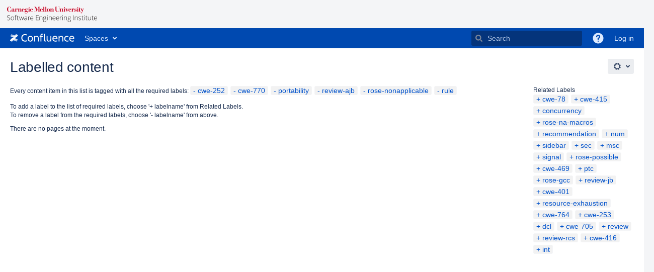

--- FILE ---
content_type: image/svg+xml;charset=UTF-8
request_url: https://wiki.sei.cmu.edu/confluence/s/mxh7nu/9012/48idap/1.0/_/download/resources/confluence.web.resources:ajs/images/brand-images/products/confluence-white.svg
body_size: 6755
content:
<?xml version="1.0" encoding="UTF-8"?>
<svg width="512px" height="128px" viewBox="0 0 512 128" version="1.1" xmlns="http://www.w3.org/2000/svg" xmlns:xlink="http://www.w3.org/1999/xlink">
    <!-- Generator: Sketch 46.2 (44496) - http://www.bohemiancoding.com/sketch -->
    <title>Confluence_1-white</title>
    <desc>Created with Sketch.</desc>
    <defs>
        <linearGradient x1="99.0757283%" y1="112.657931%" x2="33.7814025%" y2="37.7208085%" id="linearGradient-1">
            <stop stop-color="#FFFFFF" stop-opacity="0.4" offset="0%"></stop>
            <stop stop-color="#FFFFFF" offset="100%"></stop>
        </linearGradient>
        <linearGradient x1="14.1838118%" y1="5.80047897%" x2="61.141783%" y2="70.9663868%" id="linearGradient-2">
            <stop stop-color="#FFFFFF" stop-opacity="0.4" offset="0%"></stop>
            <stop stop-color="#FFFFFF" offset="100%"></stop>
        </linearGradient>
    </defs>
    <g id="Page-1" stroke="none" stroke-width="1" fill="none" fill-rule="evenodd">
        <g id="Confluence_1-white" fill-rule="nonzero">
            <g transform="translate(0.000000, 27.410000)" id="Shape">
                <path d="M2.234,50.028 C1.585,51.083 0.85,52.321 0.277,53.3 C-0.272738947,54.2370254 0.026059491,55.4415427 0.95,56.013 L13.95,64.034 C14.4056903,64.3171721 14.9562658,64.4047661 15.4773357,64.276992 C15.9984057,64.1492179 16.446002,63.8168573 16.719,63.355 C17.235,62.482 17.905,61.355 18.637,60.148 C23.788,51.648 28.97,52.684 38.302,57.12 L51.191,63.247 C51.6788761,63.4783939 52.2395865,63.5026842 52.7456456,63.3143481 C53.2517046,63.1260121 53.6601083,62.7410541 53.878,62.247 L60.068,48.27 C60.5078575,47.2768105 60.0745633,46.1141083 59.092,45.651 C56.37,44.371 50.959,41.817 46.116,39.472 C28.513,30.953 13.62,31.516 2.234,50.028 Z" fill="url(#linearGradient-1)"></path>
                <path d="M60.518,17.262 C61.167,16.206 61.902,14.969 62.475,13.994 C63.0274044,13.0560922 62.7283163,11.8486292 61.802,11.277 L48.802,3.256 C48.3463097,2.97282787 47.7957342,2.88523386 47.2746643,3.01300796 C46.7535943,3.14078206 46.305998,3.47314266 46.033,3.935 C45.517,4.808 44.847,5.935 44.115,7.142 C38.964,15.642 33.782,14.606 24.45,10.17 L11.564,4.043 C11.0761239,3.81160607 10.5154135,3.78731577 10.0093544,3.97565186 C9.50329537,4.16398794 9.09489174,4.54894591 8.877,5.043 L2.687,19.016 C2.24714254,20.0091895 2.68043671,21.1718917 3.663,21.635 C6.385,22.915 11.796,25.469 16.639,27.814 C34.24,36.337 49.132,35.774 60.518,17.262 Z" fill="url(#linearGradient-2)"></path>
                <path d="M134.629,60.014 C131.022,62.391 125.302,63.446 119.317,63.446 C100.31,63.446 89.574,52.007 89.574,33.792 C89.574,16.192 100.31,3.872 119.141,3.872 C124.773,3.872 130.405,4.929 134.541,7.921 L134.541,15.576 C130.405,12.936 125.829,11.528 119.141,11.528 C105.589,11.528 97.494,20.504 97.494,33.792 C97.494,47.08 105.854,55.879 119.582,55.879 C124.807881,55.9339308 129.969781,54.7263887 134.629,52.359 L134.629,60.014 Z" fill="#FFFFFF"></path>
                <path d="M140.174,40.479 C140.174,27.279 147.917,17.688 161.117,17.688 C174.228,17.688 181.885,27.28 181.885,40.479 C181.885,53.678 174.229,63.446 161.117,63.446 C147.917,63.445 140.174,53.678 140.174,40.479 Z M147.566,40.479 C147.566,48.838 151.702,56.407 161.118,56.407 C170.445,56.407 174.493,48.839 174.493,40.479 C174.493,32.119 170.445,24.727 161.118,24.727 C151.7,24.727 147.565,32.119 147.565,40.479 L147.566,40.479 Z" fill="#FFFFFF"></path>
                <path d="M228.084,62.566 L220.516,62.566 L220.516,35.99 C220.516,28.07 217.348,24.551 210.132,24.551 C203.093,24.551 198.253,29.215 198.253,38.103 L198.253,62.566 L190.685,62.566 L190.685,18.566 L198.253,18.566 L198.253,25.782 C200.999964,20.6882448 206.367031,17.560673 212.153,17.682 C222.272,17.682 228.081,24.633 228.081,36.782 L228.084,62.566 Z" fill="#FFFFFF"></path>
                <path d="M249.116,18.567 L260.468,18.567 L260.468,25.607 L249.116,25.607 L249.116,62.566 L241.724,62.566 L241.724,25.607 L234.6,25.607 L234.6,18.567 L241.728,18.567 L241.728,13.727 C241.724,5.543 246.3,-1.04620089e-15 255.716,-1.04620089e-15 C257.440584,-0.00956070924 259.157769,0.226131229 260.816,0.7 L260.816,7.655 C259.249655,7.35713567 257.658407,7.20979788 256.064,7.215 C251.4,7.215 249.112,9.944 249.112,13.903 L249.116,18.567 Z" fill="#FFFFFF"></path>
                <path d="M280.443,62.83 C273.227,62.83 268.651,59.398 268.651,51.303 L268.651,0.176 L276.219,0.176 L276.219,50.422 C276.219,54.383 278.859,55.79 282.119,55.79 C282.853414,55.8028279 283.587957,55.7734462 284.319,55.702 L284.319,62.478 C283.045977,62.7515694 281.744478,62.8697654 280.443,62.83 Z" fill="#FFFFFF"></path>
                <path d="M290.738,18.567 L298.305,18.567 L298.305,45.143 C298.305,53.063 301.473,56.582 308.689,56.582 C315.729,56.582 320.569,51.918 320.569,43.03 L320.569,18.567 L328.136,18.567 L328.136,62.567 L320.569,62.567 L320.569,55.35 C317.822207,60.4439209 312.455028,63.5715576 306.669,63.45 C296.549,63.45 290.741,56.499 290.741,44.355 L290.738,18.567 Z" fill="#FFFFFF"></path>
                <path d="M360.609,63.445 C344.154,63.445 336.938,53.945 336.938,40.478 C336.938,27.191 344.33,17.687 357.706,17.687 C371.257,17.687 376.713,27.103 376.713,40.478 L376.713,43.91 L344.593,43.91 C345.65,51.39 350.493,56.23 360.873,56.23 C365.436098,56.2266506 369.963167,55.4221015 374.248,53.853 L374.248,60.806 C370.641,62.742 365.1,63.445 360.609,63.445 Z M344.506,37.4 L369.058,37.4 C368.618,29.216 364.922,24.552 357.358,24.552 C349.345,24.551 345.3,29.742 344.506,37.4 Z" fill="#FFFFFF"></path>
                <path d="M423.088,62.566 L415.52,62.566 L415.52,35.99 C415.52,28.07 412.352,24.551 405.136,24.551 C398.097,24.551 393.257,29.215 393.257,38.103 L393.257,62.566 L385.689,62.566 L385.689,18.566 L393.257,18.566 L393.257,25.782 C396.003964,20.6882448 401.371031,17.560673 407.157,17.682 C417.276,17.682 423.085,24.633 423.085,36.782 L423.088,62.566 Z" fill="#FFFFFF"></path>
                <path d="M464.712,61.422 C462.071,62.83 458.024,63.445 453.976,63.445 C438.313,63.445 431.009,53.945 431.009,40.478 C431.009,27.191 438.309,17.687 453.976,17.687 C457.582992,17.5694818 461.167851,18.2928901 464.447,19.8 L464.447,26.84 C461.340812,25.3758967 457.937128,24.6529177 454.504,24.728 C443.065,24.728 438.404,31.945 438.404,40.48 C438.404,49.015 443.156,56.232 454.683,56.232 C458.095896,56.3245001 461.496637,55.7875411 464.715,54.648 L464.712,61.422 Z" fill="#FFFFFF"></path>
                <path d="M494.367,63.445 C477.912,63.445 470.696,53.945 470.696,40.478 C470.696,27.191 478.088,17.687 491.464,17.687 C505.015,17.687 510.471,27.103 510.471,40.478 L510.471,43.91 L478.351,43.91 C479.408,51.39 484.251,56.23 494.631,56.23 C499.194098,56.2266506 503.721167,55.4221015 508.006,53.853 L508.006,60.806 C504.4,62.742 498.855,63.445 494.367,63.445 Z M478.263,37.4 L502.815,37.4 C502.375,29.216 498.679,24.552 491.115,24.552 C483.1,24.551 479.055,29.742 478.263,37.4 Z" fill="#FFFFFF"></path>
            </g>
        </g>
    </g>
</svg>